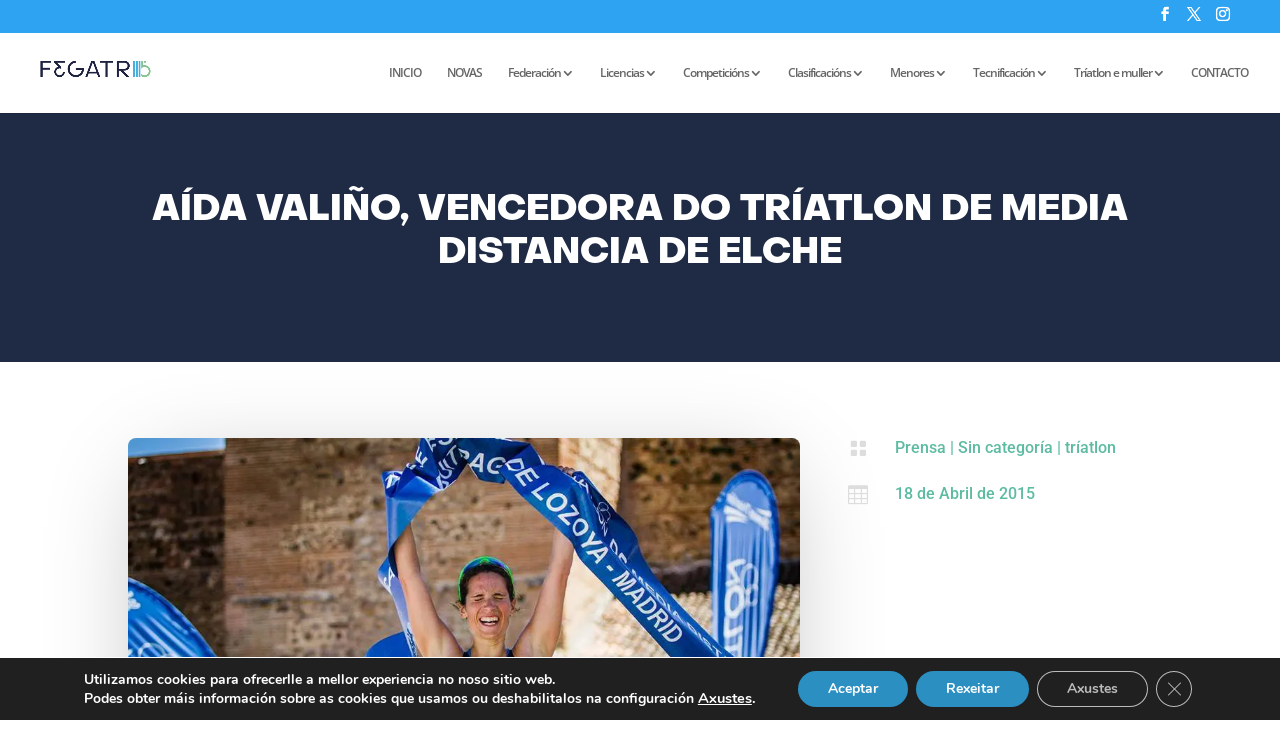

--- FILE ---
content_type: text/css
request_url: https://fegatri.org/wp-content/et-cache/5655/et-core-unified-tb-21446-tb-427-deferred-5655.min.css?ver=1768577141
body_size: 358
content:
@font-face{font-family:"Object Sans";font-display:swap;src:url("https://fegatri.org/wp-content/uploads/et-fonts/ObjectSans-Regular.otf") format("opentype")}@font-face{font-family:"Object Sans Heavy";font-display:swap;src:url("https://fegatri.org/wp-content/uploads/et-fonts/ObjectSans-Heavy.otf") format("opentype")}@font-face{font-family:"Object Sans";font-display:swap;src:url("https://fegatri.org/wp-content/uploads/et-fonts/ObjectSans-Regular.otf") format("opentype")}@font-face{font-family:"Object Sans Heavy";font-display:swap;src:url("https://fegatri.org/wp-content/uploads/et-fonts/ObjectSans-Heavy.otf") format("opentype")}.et_pb_section_2_tb_footer{height:30px;min-height:30px;max-height:30px}.et_pb_section_2_tb_footer.et_pb_section{padding-top:36px;padding-bottom:36px;margin-bottom:-11%;background-color:#1f2a44!important}.et_pb_row_3_tb_footer{height:50px;max-height:50px}.et_pb_row_3_tb_footer.et_pb_row{padding-top:57px!important;margin-top:-5%!important;margin-right:auto!important;margin-bottom:-11.6%!important;margin-left:auto!important;padding-top:57px}.et_pb_text_10_tb_footer.et_pb_text,.et_pb_text_10_tb_footer.et_pb_text a{color:#ffffff!important}.et_pb_text_10_tb_footer{font-family:'Roboto',Helvetica,Arial,Lucida,sans-serif;font-size:15px;margin-top:1%!important}.et_pb_text_10_tb_footer a{font-weight:700}body.uiwebview .et_pb_text_10_tb_footer h3{font-variant-ligatures:no-common-ligatures}.et_pb_social_media_follow .et_pb_social_media_follow_network_0_tb_footer.et_pb_social_icon .icon:before{color:#ffffff}@media only screen and (max-width:767px){.et_pb_section_2_tb_footer{display:none!important}}

--- FILE ---
content_type: application/javascript; charset=UTF-8
request_url: https://fegatri.org/wp-content/plugins/ultimate-member/assets/libs/pickadate/translations/gl_ES.min.js?ver=3.6.2
body_size: 202
content:
jQuery.extend(jQuery.fn.pickadate.defaults,{monthsFull:["Xaneiro","Febreiro","Marzo","Abril","Maio","Xuño","Xullo","Agosto","Setembro","Outubro","Novembro","Decembro"],monthsShort:["xan","feb","mar","abr","mai","xun","xul","ago","sep","out","nov","dec"],weekdaysFull:["domingo","luns","martes","mércores","xoves","venres","sábado"],weekdaysShort:["dom","lun","mar","mér","xov","ven","sab"],today:"hoxe",clear:"borrar",firstDay:1,format:"dddd d !de mmmm !de yyyy",formatSubmit:"yyyy/mm/dd"}),jQuery.extend(jQuery.fn.pickatime.defaults,{clear:"borrar"});

--- FILE ---
content_type: application/javascript; charset=UTF-8
request_url: https://fegatri.org/wp-content/plugins/ultimate-member/assets/libs/select2/i18n/gl.js?ver=4.0.13
body_size: 305
content:
/*! Select2 4.0.13 | https://github.com/select2/select2/blob/master/LICENSE.md */

!function(){if(jQuery&&jQuery.fn&&jQuery.fn.select2&&jQuery.fn.select2.amd)var e=jQuery.fn.select2.amd;e.define("select2/i18n/gl",[],function(){return{errorLoading:function(){return"Non foi posíbel cargar os resultados."},inputTooLong:function(e){var n=e.input.length-e.maximum;return 1===n?"Elimine un carácter":"Elimine "+n+" caracteres"},inputTooShort:function(e){var n=e.minimum-e.input.length;return 1===n?"Engada un carácter":"Engada "+n+" caracteres"},loadingMore:function(){return"Cargando máis resultados…"},maximumSelected:function(e){return 1===e.maximum?"Só pode seleccionar un elemento":"Só pode seleccionar "+e.maximum+" elementos"},noResults:function(){return"Non se atoparon resultados"},searching:function(){return"Buscando…"},removeAllItems:function(){return"Elimina todos os elementos"}}}),e.define,e.require}();